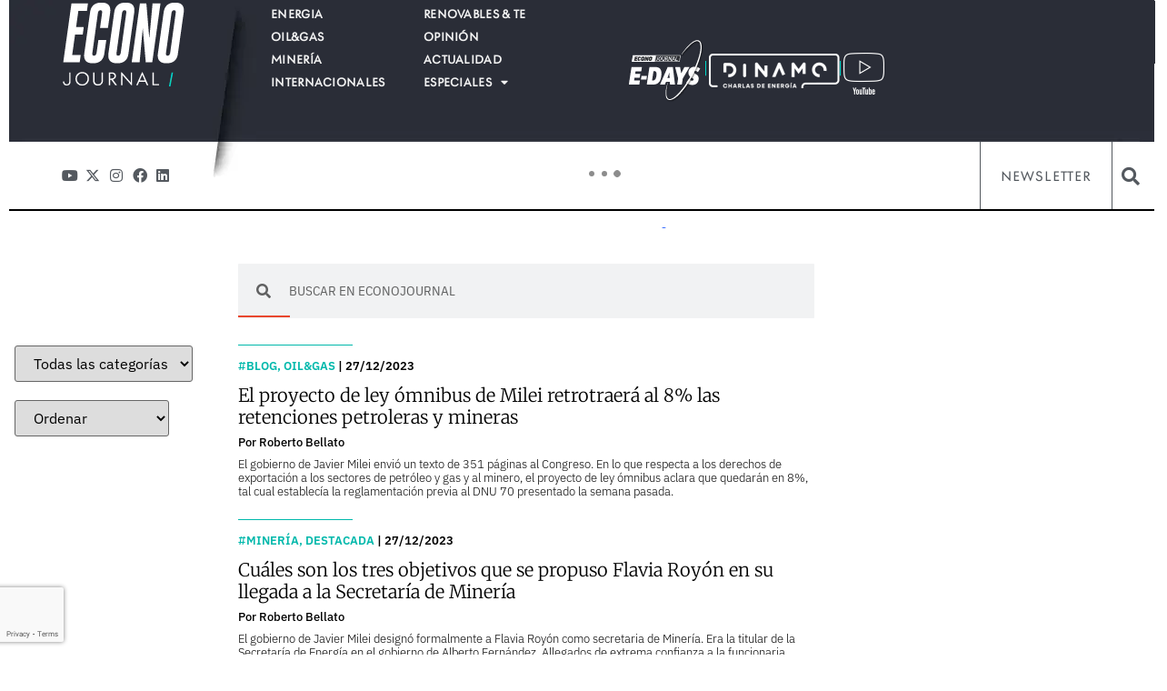

--- FILE ---
content_type: text/html; charset=utf-8
request_url: https://www.google.com/recaptcha/api2/anchor?ar=1&k=6Ld_jLcqAAAAAJWVPbJbwMvplr6P_SiXAQrPtBvE&co=aHR0cHM6Ly9lY29ub2pvdXJuYWwuY29tLmFyOjQ0Mw..&hl=en&type=v3&v=TkacYOdEJbdB_JjX802TMer9&size=invisible&badge=bottomleft&sa=Form&anchor-ms=20000&execute-ms=15000&cb=ovgqt3hvk8l5
body_size: 45644
content:
<!DOCTYPE HTML><html dir="ltr" lang="en"><head><meta http-equiv="Content-Type" content="text/html; charset=UTF-8">
<meta http-equiv="X-UA-Compatible" content="IE=edge">
<title>reCAPTCHA</title>
<style type="text/css">
/* cyrillic-ext */
@font-face {
  font-family: 'Roboto';
  font-style: normal;
  font-weight: 400;
  src: url(//fonts.gstatic.com/s/roboto/v18/KFOmCnqEu92Fr1Mu72xKKTU1Kvnz.woff2) format('woff2');
  unicode-range: U+0460-052F, U+1C80-1C8A, U+20B4, U+2DE0-2DFF, U+A640-A69F, U+FE2E-FE2F;
}
/* cyrillic */
@font-face {
  font-family: 'Roboto';
  font-style: normal;
  font-weight: 400;
  src: url(//fonts.gstatic.com/s/roboto/v18/KFOmCnqEu92Fr1Mu5mxKKTU1Kvnz.woff2) format('woff2');
  unicode-range: U+0301, U+0400-045F, U+0490-0491, U+04B0-04B1, U+2116;
}
/* greek-ext */
@font-face {
  font-family: 'Roboto';
  font-style: normal;
  font-weight: 400;
  src: url(//fonts.gstatic.com/s/roboto/v18/KFOmCnqEu92Fr1Mu7mxKKTU1Kvnz.woff2) format('woff2');
  unicode-range: U+1F00-1FFF;
}
/* greek */
@font-face {
  font-family: 'Roboto';
  font-style: normal;
  font-weight: 400;
  src: url(//fonts.gstatic.com/s/roboto/v18/KFOmCnqEu92Fr1Mu4WxKKTU1Kvnz.woff2) format('woff2');
  unicode-range: U+0370-0377, U+037A-037F, U+0384-038A, U+038C, U+038E-03A1, U+03A3-03FF;
}
/* vietnamese */
@font-face {
  font-family: 'Roboto';
  font-style: normal;
  font-weight: 400;
  src: url(//fonts.gstatic.com/s/roboto/v18/KFOmCnqEu92Fr1Mu7WxKKTU1Kvnz.woff2) format('woff2');
  unicode-range: U+0102-0103, U+0110-0111, U+0128-0129, U+0168-0169, U+01A0-01A1, U+01AF-01B0, U+0300-0301, U+0303-0304, U+0308-0309, U+0323, U+0329, U+1EA0-1EF9, U+20AB;
}
/* latin-ext */
@font-face {
  font-family: 'Roboto';
  font-style: normal;
  font-weight: 400;
  src: url(//fonts.gstatic.com/s/roboto/v18/KFOmCnqEu92Fr1Mu7GxKKTU1Kvnz.woff2) format('woff2');
  unicode-range: U+0100-02BA, U+02BD-02C5, U+02C7-02CC, U+02CE-02D7, U+02DD-02FF, U+0304, U+0308, U+0329, U+1D00-1DBF, U+1E00-1E9F, U+1EF2-1EFF, U+2020, U+20A0-20AB, U+20AD-20C0, U+2113, U+2C60-2C7F, U+A720-A7FF;
}
/* latin */
@font-face {
  font-family: 'Roboto';
  font-style: normal;
  font-weight: 400;
  src: url(//fonts.gstatic.com/s/roboto/v18/KFOmCnqEu92Fr1Mu4mxKKTU1Kg.woff2) format('woff2');
  unicode-range: U+0000-00FF, U+0131, U+0152-0153, U+02BB-02BC, U+02C6, U+02DA, U+02DC, U+0304, U+0308, U+0329, U+2000-206F, U+20AC, U+2122, U+2191, U+2193, U+2212, U+2215, U+FEFF, U+FFFD;
}
/* cyrillic-ext */
@font-face {
  font-family: 'Roboto';
  font-style: normal;
  font-weight: 500;
  src: url(//fonts.gstatic.com/s/roboto/v18/KFOlCnqEu92Fr1MmEU9fCRc4AMP6lbBP.woff2) format('woff2');
  unicode-range: U+0460-052F, U+1C80-1C8A, U+20B4, U+2DE0-2DFF, U+A640-A69F, U+FE2E-FE2F;
}
/* cyrillic */
@font-face {
  font-family: 'Roboto';
  font-style: normal;
  font-weight: 500;
  src: url(//fonts.gstatic.com/s/roboto/v18/KFOlCnqEu92Fr1MmEU9fABc4AMP6lbBP.woff2) format('woff2');
  unicode-range: U+0301, U+0400-045F, U+0490-0491, U+04B0-04B1, U+2116;
}
/* greek-ext */
@font-face {
  font-family: 'Roboto';
  font-style: normal;
  font-weight: 500;
  src: url(//fonts.gstatic.com/s/roboto/v18/KFOlCnqEu92Fr1MmEU9fCBc4AMP6lbBP.woff2) format('woff2');
  unicode-range: U+1F00-1FFF;
}
/* greek */
@font-face {
  font-family: 'Roboto';
  font-style: normal;
  font-weight: 500;
  src: url(//fonts.gstatic.com/s/roboto/v18/KFOlCnqEu92Fr1MmEU9fBxc4AMP6lbBP.woff2) format('woff2');
  unicode-range: U+0370-0377, U+037A-037F, U+0384-038A, U+038C, U+038E-03A1, U+03A3-03FF;
}
/* vietnamese */
@font-face {
  font-family: 'Roboto';
  font-style: normal;
  font-weight: 500;
  src: url(//fonts.gstatic.com/s/roboto/v18/KFOlCnqEu92Fr1MmEU9fCxc4AMP6lbBP.woff2) format('woff2');
  unicode-range: U+0102-0103, U+0110-0111, U+0128-0129, U+0168-0169, U+01A0-01A1, U+01AF-01B0, U+0300-0301, U+0303-0304, U+0308-0309, U+0323, U+0329, U+1EA0-1EF9, U+20AB;
}
/* latin-ext */
@font-face {
  font-family: 'Roboto';
  font-style: normal;
  font-weight: 500;
  src: url(//fonts.gstatic.com/s/roboto/v18/KFOlCnqEu92Fr1MmEU9fChc4AMP6lbBP.woff2) format('woff2');
  unicode-range: U+0100-02BA, U+02BD-02C5, U+02C7-02CC, U+02CE-02D7, U+02DD-02FF, U+0304, U+0308, U+0329, U+1D00-1DBF, U+1E00-1E9F, U+1EF2-1EFF, U+2020, U+20A0-20AB, U+20AD-20C0, U+2113, U+2C60-2C7F, U+A720-A7FF;
}
/* latin */
@font-face {
  font-family: 'Roboto';
  font-style: normal;
  font-weight: 500;
  src: url(//fonts.gstatic.com/s/roboto/v18/KFOlCnqEu92Fr1MmEU9fBBc4AMP6lQ.woff2) format('woff2');
  unicode-range: U+0000-00FF, U+0131, U+0152-0153, U+02BB-02BC, U+02C6, U+02DA, U+02DC, U+0304, U+0308, U+0329, U+2000-206F, U+20AC, U+2122, U+2191, U+2193, U+2212, U+2215, U+FEFF, U+FFFD;
}
/* cyrillic-ext */
@font-face {
  font-family: 'Roboto';
  font-style: normal;
  font-weight: 900;
  src: url(//fonts.gstatic.com/s/roboto/v18/KFOlCnqEu92Fr1MmYUtfCRc4AMP6lbBP.woff2) format('woff2');
  unicode-range: U+0460-052F, U+1C80-1C8A, U+20B4, U+2DE0-2DFF, U+A640-A69F, U+FE2E-FE2F;
}
/* cyrillic */
@font-face {
  font-family: 'Roboto';
  font-style: normal;
  font-weight: 900;
  src: url(//fonts.gstatic.com/s/roboto/v18/KFOlCnqEu92Fr1MmYUtfABc4AMP6lbBP.woff2) format('woff2');
  unicode-range: U+0301, U+0400-045F, U+0490-0491, U+04B0-04B1, U+2116;
}
/* greek-ext */
@font-face {
  font-family: 'Roboto';
  font-style: normal;
  font-weight: 900;
  src: url(//fonts.gstatic.com/s/roboto/v18/KFOlCnqEu92Fr1MmYUtfCBc4AMP6lbBP.woff2) format('woff2');
  unicode-range: U+1F00-1FFF;
}
/* greek */
@font-face {
  font-family: 'Roboto';
  font-style: normal;
  font-weight: 900;
  src: url(//fonts.gstatic.com/s/roboto/v18/KFOlCnqEu92Fr1MmYUtfBxc4AMP6lbBP.woff2) format('woff2');
  unicode-range: U+0370-0377, U+037A-037F, U+0384-038A, U+038C, U+038E-03A1, U+03A3-03FF;
}
/* vietnamese */
@font-face {
  font-family: 'Roboto';
  font-style: normal;
  font-weight: 900;
  src: url(//fonts.gstatic.com/s/roboto/v18/KFOlCnqEu92Fr1MmYUtfCxc4AMP6lbBP.woff2) format('woff2');
  unicode-range: U+0102-0103, U+0110-0111, U+0128-0129, U+0168-0169, U+01A0-01A1, U+01AF-01B0, U+0300-0301, U+0303-0304, U+0308-0309, U+0323, U+0329, U+1EA0-1EF9, U+20AB;
}
/* latin-ext */
@font-face {
  font-family: 'Roboto';
  font-style: normal;
  font-weight: 900;
  src: url(//fonts.gstatic.com/s/roboto/v18/KFOlCnqEu92Fr1MmYUtfChc4AMP6lbBP.woff2) format('woff2');
  unicode-range: U+0100-02BA, U+02BD-02C5, U+02C7-02CC, U+02CE-02D7, U+02DD-02FF, U+0304, U+0308, U+0329, U+1D00-1DBF, U+1E00-1E9F, U+1EF2-1EFF, U+2020, U+20A0-20AB, U+20AD-20C0, U+2113, U+2C60-2C7F, U+A720-A7FF;
}
/* latin */
@font-face {
  font-family: 'Roboto';
  font-style: normal;
  font-weight: 900;
  src: url(//fonts.gstatic.com/s/roboto/v18/KFOlCnqEu92Fr1MmYUtfBBc4AMP6lQ.woff2) format('woff2');
  unicode-range: U+0000-00FF, U+0131, U+0152-0153, U+02BB-02BC, U+02C6, U+02DA, U+02DC, U+0304, U+0308, U+0329, U+2000-206F, U+20AC, U+2122, U+2191, U+2193, U+2212, U+2215, U+FEFF, U+FFFD;
}

</style>
<link rel="stylesheet" type="text/css" href="https://www.gstatic.com/recaptcha/releases/TkacYOdEJbdB_JjX802TMer9/styles__ltr.css">
<script nonce="sy0nYQxGaBzfdknaNkfFBQ" type="text/javascript">window['__recaptcha_api'] = 'https://www.google.com/recaptcha/api2/';</script>
<script type="text/javascript" src="https://www.gstatic.com/recaptcha/releases/TkacYOdEJbdB_JjX802TMer9/recaptcha__en.js" nonce="sy0nYQxGaBzfdknaNkfFBQ">
      
    </script></head>
<body><div id="rc-anchor-alert" class="rc-anchor-alert"></div>
<input type="hidden" id="recaptcha-token" value="[base64]">
<script type="text/javascript" nonce="sy0nYQxGaBzfdknaNkfFBQ">
      recaptcha.anchor.Main.init("[\x22ainput\x22,[\x22bgdata\x22,\x22\x22,\[base64]/MjU1OmY/[base64]/[base64]/[base64]/[base64]/bmV3IGdbUF0oelswXSk6ST09Mj9uZXcgZ1tQXSh6WzBdLHpbMV0pOkk9PTM/bmV3IGdbUF0oelswXSx6WzFdLHpbMl0pOkk9PTQ/[base64]/[base64]/[base64]/[base64]/[base64]/[base64]/[base64]\\u003d\x22,\[base64]\x22,\[base64]/[base64]/Du8KvwqhuD8K+wq5kCcOuwpwjMT4Mwoxaw6HCrcOzBsOewr7Dq8ODw77Cm8OheV8kMiDCkTV3IsONwpLDsiXDlyrDsiDCq8Ojwq8qPy3Dh2PDqMKlbMOUw4M+w5Qmw6TCrsO0wpRzUDTCpw9KTzMcwofDosK5FsOZwrPCrT5ZwpMjAzfDp8OCQMOqPcKCesKDw5/ConFbw4DCpsKqwr59wpzCuUnDkcKYcMO2w4R1wqjCmw3CoVpbYCrCgsKHw7tOUE/CiF/[base64]/Dl8Oow5bDl2IEw4/[base64]/wrDDiDspw7EPYcKNwo7CgMOsCcOzw6LCpXnDkVZyw592wpzDrsO9wpt1HMOSw73Dp8Klw6caAsKteMOXJW/CjiXCscK7w69sY8OoGMKfw5ADN8Ksw4LCjHYAw5jCiAfDhy9BPwluwrpwScK9w7nDjXrDtMKfwqLDjhYyLcO1eMKXRlrDgD/[base64]/w7J3wpPCucOqwpfDtMKifwpjw4bDiABuw70jahxadhbCiS7CpEjDrcOxw7Mmw4bDvcO2w5R7MAkPVcO+wq7CuhLDlTzClcOWG8KcwovCl1DCu8K+Y8Knw7ERWDoOYcOjw41qMB3DmcOnCsKCw6jDuGliQD3DtRk0wqJbw5HDgAnCnDw8wqbDlsKdw5cYwq/[base64]/CnMOGw7UiRcObY8OmIHEywrfDgcOqwoDCqcKZSR7ClsKIw6lRw4HCgTIcKcKiw4ZCCT3Ds8OALsOTF3/Cvk8CYWhMSsO4bcKpwrMuM8O8wq/[base64]/DrsKcV3/Ds8OcwoVawoJaIMKmMsKFJEbCrHTDlzMlw6gDelHDpsK/w6nCs8OVw73CvMOhw4kAwoZGwqrDoMKQwqPCqsOZwqQCw73Ctj7Ch2taw5fDlcKsw7PDn8OAwo/DhcKRV23CnMKSck0XM8KlL8K+XlXCqsKNw5VCw5DCo8OOwrzDlxJ/U8KMGcKcwqnCo8K6KDbCvhsAwrLDksKUwpHDq8KwwqMIw5s+wprDkMKSw6nDjsKdJcKYWzLDv8KgF8KQcEPDn8O6Mn3Ci8Ota0HCssKIWMOCRMOMwpAEw5NQwpNkwq7CpRnCq8OREsKcw4rDuk3DoCA4FSHCs0UcWW3DpR7Ctm3Dty/DssK6w60rw77Cr8OBwowOwrt4AXglw5V2HMKmN8OjZsKCw5Jew68zwqbCtwrDqsKsEcKzw7PCuMO/w6ZlRDLDqz7Cp8O4w6HDlA8kQBl1wo4hDsKyw7ZFecO7woFkwpJOd8O3bRFkwrPDlsKCMsOTw4xPQ0PCuF3CkjzCnSwYWyfDtlXDosOKMnoswpNOwq3CqX1SbD86aMKOKybCm8OhaMOBwpY3SMOtw4sew73DnMOTw7oIw5wOw5U5VMKyw5YYIW/DvyUHwqg/w4zCisOECDQ7TcKUMCXDiVfCsgZiODI/[base64]/[base64]/DsMKNw4XDmXHCusOLF08uAUXCqMK8w6zDgsKERcOvD8O/[base64]/[base64]/Cg8OewpIzwpA7LjtUXnB6w7LDvGnCoQLCjC7CvsKiMAo5WkhPwrUEwo1+UsKewpxYTXzCk8KRw7XCrcOYTcO/asKiw43CisK+wrPDoRrCv8O8woHDnMKTL0g2w43DtcOJwrrCgXZmwqfDjMK5w7PCoCEow40gO8KlfxnCv8K1w70mXMO5AVLDoX1UeUUzRMOQw4EGDyLDlU7CvzVyFn9PZxDDpsOCwqzCsSzCiAoKSQJlwoQIFnA/wovCucKXwqtkw6h4w7rDuMKRwocCw48wwo7Dgw/CtBTCjMKkwpHDvSPCvmXDmsOXwrc2woN/wrNyGsOmwpHDpgwge8KswpMtLMKxZcOJUsK2Ly1tDcO0OsODSA4icl9Zw5tLw4XDj1Yqa8KrHVEqwrJWFnnCqxXDjsOQwqFowpTDr8Ktwo/[base64]/[base64]/[base64]/ECopHsOhRMOrYQ7Dkh4GGsK3w67Dt8OXw7HCpDIjw6Mqw7MMw5NEwp7CvTbDhm1Rw7TDnA/Co8OsIQsOw5IBwrpGwqpRBsOxwqtqBMKxw7XDncKnBcKuLih/w7TDicKAKjAvX0vCisOow5rCrn/Clj7CkcKuL2nDlsONw7fCjRMaasOTwosjSGgUfcOkw4DDmBLDr39JwqlMesKgFDsdwqHDgcKMT1UfGALDp8KVDn7DlSzChsKUc8ObW3wywo5LaMKjwqrCsW5jBcO4fcKBaknDu8OTwqhvw4XDrlfDp8KOw7MyLHAaw43Ds8K/wqxvw5ZiZsO3VjZRwoPCnMKYEnjCrQ7DvTkES8Odw5UHTsO+ciFvw6nDkV1uEcOxCsKbw73Dn8KVC8KKwr/CmW3CmMOMVTIgLkojel/CgA3DocOaQ8KmX8OtE37Di3E2dFQ4HMODwqoJw7TCpCYDBVlBKcOMw79Ea3xaCy4/w6dewrJwcXZDUcKuw6N4w74peyU/ElJncRHCs8O9bGcNw6vChsKXBcK4U1TDnw/CgQQ8cl/[base64]/VcKtwqJXTcKtwrDDvMOVOV3CssK4w7HCjhbDk8KSw6HDmcKpw5w7wrR8FX95w7bCrhtgL8K1wrzCnMKZf8OKw6zCksKCwpdAYEJFI8O+I8KhwoIaeMOtPcOOEcOpw47Dq3/CjXHDpsKUwr/[base64]/[base64]/bsKzNsOdVsKQw6twwrHDjRZKw4XDj8OeR8KCB8KdAcObwpIqay3ChHvCpsKaQ8OJFQLDhgsEJjp3wro9w6nDmsKXw69nH8O6w6p6wpnCuC1Qwq/DmCTDv8O3RiMYwqxGM1Bsw7HCg3/CjMKDJ8KXcT4pfcOywr7CnQLCoMKGccKjwpHCkQ3Djlc8LMKCPkTClsK3w4MywqPDpivDrltgw6Vfey7CjsK3G8O/w5TDnCMJHyNVGMKYPMKvcQrCjcOLNcKzw6Z5b8KZwqhZVcKlwqMHBxTDhcOAwojCpsO5w7B9VQESw5rDjkhuCiDCsQJ9wp12wr3DpShbwqwuOnlaw6M8wovDmMK9woLDgC5qwoslGcKXw6AYGcKuw6LCnMKif8Kpw60uUWlOw6/Do8OwZiHDgcKLw7pdwrrDvnZJw7IWQcKzw7HCsMO6LMOFPx/ColZpb37DkcKVF0/Cmm/DvcO7w7zDmcK1w4xMQyDCnjLCm3g7w7w6ccKZVMKOAXHCrMK3woIiwoBaWHPCo3PCj8KqOC1IOlgCF1LCh8Kaw5Qnw5bCt8KAwowyWSUGGXw8V8OTNsOEw4RXd8K7w6cUwptQw6TDhB/DmxTCiMO8flskw6HCgTVRw7jDsMKYw48aw6dnS8KowrIpVcOEw4AWwonDk8Oma8ONw5DDuMKVGcKtCsKJCMOvJyTCnDLDtAJOw7HClDt5Hl/CrsKVHMOtwpU4wrYkLMK8woTDs8KmOl7Cp3Ymw7vCtzbCgUMEwrtKwqTCklAkTh85w4DDulZMwp/Ch8KUw7ckwoYxw6nCtcKNaDMfDAfDhnNJacOZP8OfM1fCnMKgZ1Vgw5bCgMOfw6zDg3bDm8KGEwATwpcPwqvCo1fDusO7w5zCosOgwpnDocK3wpRVaMKRMV1hwpgrcXp1w7A4wpvCjsO/w4dRIsKNdsOnIsKZPkrChXrDqB0/w7jCrcOHbhQUUjnDoSAAfHLCqsKgaVHDnB/Dnk/ClHwMw7pDLGzDicOTaMKTworCgsKWw5rDiWkBKsK1VwbCssOnw7HConLCtAjDksKhOcKDe8Oew4lLwqzDq09kKy5xw55kwpJ3K2lhXnVyw5EYw4d5w4nDh3orGWzCrcK2w6Fdw7AXw7nCjMKewoHDgcK0Y8OOcg1Ww6VawocQw6IMw5Upwp/DnnzCmlvCjcO6w4xsLmpcwprDk8KyXsOVXmMXwo0SGSE2UcONT0MTScO6P8Oiw5TDm8KQAVLCk8KbHhVgUyVMw5DCrGvDiUbDoAEtYcKuBRnCl2s6H8K2DcKVB8Kxw6fCh8OBLCpcwrjCoMOKwooITj17ZEPCszhfw5LCisKrd1zCpiZZSBLCpg/DiMK7FzpOD1LDmHx6w5c+wqbCn8KewozCokrCvsKBSsOmwqfCjRIkw6zCrmzDqwMdaF3CohNjwo5FO8OVw4hzw6R8wpN+w6oCwqgVI8Onw6wKw5LDujUlGjvCm8KCZcO3K8OAw6g3HMOxfwPCincVwrHCuxvDvR9jwoNhw607X0UJE1/DhCzClcKLLcOuAzHDncK0w7NpHxRew5PCgMKvan/[base64]/[base64]/DpQvDhEHCgH10XsO0bjXDhDFNw7jDnToawol4w584CRjDu8O2U8OAWMOeUMKKesKnXcKBAhBMN8KbVsOvVU1zw7jCgi/Ci3TChmHCqk/Dnnhpw7ksOsO3T2MRwoDDrTdNPETCq3w9wqfDlWfDrsKTw6bDoWwTw4vDpSIKwoTDscOyw5rDuMO3M2vChMKuKT0aw5kHwqxHwr3DtkPCqn/[base64]/w75Zw7UYb3/CvVUMwpTCncKQwojDu8Oewo1BNmXClMKZKWoTwpTDj8KeJQgWN8OkwqjCgRPDhcOWWnYjwoHCncKhJcOGZmLCp8Oxw4rDsMK+w5vDpU9bw5d/RDJ9w7NOdGMqH2HDpcK6IH/ChBfChG/DoMKdHkPCh8KAGA7CtknCm0dkKsOtwr/ClW/CpksnJx3DqGPCpMOfwpg9IhUQVsODA8KPwqHCoMKUezLDnkfDvMOOF8KDw4zCjcK9I0/Di1LCnBpiwobDtsOXCsORVQxKRXrCscKcMsOwAcK5KyrCjcKxEcOuZw/DnXrDosOAHcK7wqNYwoPCjcKPwrvDhzovFS/Dm1IxwpXClMKufMK4wojCsSfCu8Kfwq/[base64]/[base64]/PWDCm8O1CsK/Y8OCXsONwo3CoTXClMK3w6HCjH1EDBAfwqZ0FFXCrsOzUmxRISJew4QBwq3CmcOWI27Dg8OKKEzDnMO0w7XClWPChsK+R8K/UMKTw7RUwqgOwozDrDXCli7DtcK5w7phfVdcFcKwwq/DuHTDqMKqPBPDvkYxwpbCp8KZwokcw6TCp8ONwqPDlBnDl288UmDCjEQ4NsKMFsO/w5kLa8KiY8OBOREGw53CrsOCYDHDi8K8wrohTVvDvMOgw5xTw5ItCcOzK8KUQFfCqg5qHcKPwrbDjC1XCcK2E8Oww7MtZ8OswqRVF3ABwq4/OmbDp8OKw6NpXSTDoClQCBzDhxolAMOPwpTCtA09w6DDh8KMw5lTA8KAw7nCs8OJFcO8w6HDhjvDjSAwWsKWwqkDw5tFEMKRw45MZMKQw7zDh39YQh7DkgotEnlaw6zCjH/CpMKXwp3DoCsJYMKYawLDk17CkA7CkjfDmhXDocKaw5rDplZ3wqAdBcOCwpfCujPCt8OEWcKfwr7DmyZlS2HDjcOcw6rDq3MMFxTDh8OSYMKUw7cpwpzDisKcAAnCs0/Coz/Ci8KJw6fDi2poUMOvLcOuBMKowqNXwp7CtRfDoMOiw7AnBMKpP8OaRsK7Z8KRw6t0w5pywoRVX8OUwqPDicK0w5BewrfDo8Oew6lKw48bwr0kw4rDmlxIw6VBw4/DhsKqwrbCuhvCkEPCnS7DnDrDs8OPwrfDq8KKwpRLIC8mXVdvSFfCniPDv8OawrfDu8KdY8Kzw5hEDBbCj2MXTx7DpV5+ScOlEcKZICjCskfDtBDDhn/DhRnCpsOaB2dpw6nDhcOZGkzCtcKlUMOVwptfwrvDlsOMwpXDt8Otw4XDtsOwDcKXU1vDgcKZSisUw6bDggTDksKgCMKLwpxawozCoMKSw7gmwqfCtEU/B8Oqwoc5Nlk5c2UaSm86QcORw4AHdgbDpFrCngo+H0DClMOgw6VKZnhwwqdXRwdZEA1xw4xkw49Mwqo8wqDCnS/Cm07DsTHChD3DvmpaDxs3UlTCgR5XMsO3wq3Dq07DgcKPKMOpJcO5w7fDtsKlKsONwr06w5jDgDjCv8KDfCEKED86w6YEKysrw7dYwpZcBMK8M8OPw7UFCFbDkxfCrnrCksO5wpVnejkYwpXDq8K/[base64]/DiFXCmMKRwqYzwpMFJ8K9BsO9GcONQyUew45RWsKDwqPCpXXCmwZCwrbCgsKcasOdw48rX8KxVjAqwptswrAnYcKBOsKpcMOeBVh9wpPCnMOAMlRPZVJVBW9ddnPCkHMfUcO1ecOdwpzDnsOeTyVrYcODGAMhcMKwwr/Dpjt6w5FWejHDokhxU07DvcOTw6HDgMKbGRTCrl9wBEnCr1bDgcKiPHDCiWcxwr7Cn8KUw6HDrh/[base64]/CmWQKw6YzwrbCs1RUwrxBwrQiD13DtHIhJ2Bww53DmMKFNsKAP13DqMOuw4VFw5zDuMKbHMKdwqtQw4A7BW0cwo5ZNVLCgz/[base64]/UcOawpU4Z8OHw6HDjcOQw6lEwqjDukvCtwNoUSYyFkkOY8OXKWbCjTvDi8OJwqfDhMO2w5Msw7TCqA9qwr1awrbDqcK2UT8AMsKifMOgYsOSwoLDlMODw4DCmHzDkC5WGsOtLcKVc8KbH8OXw7DDhlU4wqrClWxBwoUqw4Uow7TDs8KfwrTDp3/CtGnDtcOlLmDDp3zDg8KWGyMlw4dnw4HCoMOYw4VCQzLCqsOHRhN2EEEEIcOrwrN3wqp+cw1aw6p5wqDCr8OQwofClsOcwqlFXcKEw45Hw4rDqMOHw7lwR8O2TXLDl8OUwpBMKcKRwrbCm8OZcMOEw6t2w7Vbw71uwoDDocK8w6cnw6/ClX7Dkxk+w6DDvxzCqBdvTXPCuX7DjcKOw5zCtDHCoMKew5bCqX3DnsO/XcOmw4/CksKpTEdkwoLDksOJXhfDglIrw6zDky9bwp1SLirDkRRMwqobPCvCpw/Duk/DsFlDeAIUIsOkwo5aOMKuTiTDicO4w47CssOlYcKpV8KxwrnDgSLDgMOBajUZw6HDsijDg8KWE8ObEcOLw6LCtsKKKMOJw4LCv8OrMsKVw43Cm8ONw5fCrcKlABxww7vCmQzDu8Ohwp9Ca8KjwpBzUMObXMOVFizDqcOcHsK2LcOCw48OHsKQwr/DhTd+wp4IUWx7PMKtdDrCngBWO8OBGMOFw5nDozbCuXnDj2k5w7vClTorwr/CkH0pMCHCp8OWw4lgwpBtZjbDkl95wqzDrWEnEz/Dn8OWw7zChTdLZsOZw6hdw6DDhsK+wpPDocKPJMKSwoJFF8OKasObaMO9FikYwrfCscO6FcKvJ0JYF8OxHD/DhsOhw498BjjDkAvCqDbCuMO5w7LDtwHCtx3CrcORwrwgw7xDw6YCwrnCp8Kvwo/Cgjkfw5JlYn/DqcKJwpxNeVgAPkNNSDHDkMOXDgwWO1l+ZsOmbcOiL8KYKhnCoMOuaD7DlMOXeMKGw67DpEV/FwZBwpY/W8OowpLCrTJ5P8KBdzHDmsOJwqNBw6s8K8OGFg3DnRjDjA4nw7kDw7bDvsKWwo/CuVoALHAuWsOAPMOCOcKvw47DiylCwo/Ct8OrMxsnYcOYYsO5wpbCu8OWPATCu8ODw4ljw4YqbnvDmcK0RVnCqF1Nw4HDmMKtcMKjwojDh0EGwoHDlMKYAcO3FcOHwoExKV/CnTUTSF1iwp7Cnnc4MMOAwpHCpjzCkcKDwow3ERzCrlDChcO3wrd1JwcrwrMAFjnCqRDCscO6biUBw5fDgTMnY30ZbGQeARPDkxNIw7MSw7ZtAcKZw6p2XsKBfsK+wpVDw7YNek9MwrPDs1pCw5BzUsOfw60sw5nDnlDCoBAKUsOYw6dmwrZlX8K/[base64]/ClsOnw7UBecKiAibClErDkcKkwobDkDrDlMONblHCmWfDjzkyL8Ktw4kxwrdkw4EMwoA5wpQ6eHJEWUVrV8KXw6TClMKdeUnCokLCksO2w6dewpTCpcKPBznCkXBLfcOtL8OgDTbDlAYoJsOxDk7CrGHDlXkrwqBAUHjDoStmw5wQSDrCq1nDs8KcEUjDrg/[base64]/[base64]/DhMKfw5Y8wpPDrcKsX8K2wqQXMMKHw5hNACPCiEdlwqpdw4E5wokawr/DuMKqAmnDtzrDlRvCnWDDp8KJw5DDiMOKRMKMJsOzfgg+w41Kw5zCmT/DnsOsIsOBw41Ow6fDhwRUFzTDvDbCsntvwq7DnBYfAjPDosKzUQhSwpxUScKiJl7CmAFeOcOpw5BXw67Dm8KTexHDisO3wo12EcKfVVPDvwU9wp9Cw7lZIEM9wp7DjcOVw5M4M0VgIT7Ch8KjBsK2RcO7w7toOwdbwowaw7DCi0Yow4/Ct8K5KcOlEMKGKcK3E3XCs1FGBFjDo8Ksw61KH8Omw67DrMKcQ33CjSDDv8OFFMO9wrcKwoTCtcOGwoHDncKITcOfw6vCn3A1XsONwqPCsMORFH/[base64]/CgTodPcORAMOCZBM+w4xRdsOUQ8KFwqrCm8K8wqNXd2DCqcKuwq3DnzXDjhLCqsOzDsKhw7/DuTzDrD7DtFTCsi0nwr0WW8Ozw4XCrcO/w50XwoLDusO4MQ1ywropccOvTGVawoZ4wrnDuFR7dVvCljHCssKRw71ZfMOywp4Uw4wpw67DocKuBFpYwrPCjkwRXsKrJMK7EcO5woHCmXI/ecKcwoLDr8KtPkN3woHCqsOAwpRuVcOnw7fCrjU6Z1HDtTbDjMKaw7IRw4zCj8KEwq3DkEXDuUnClybDssOrwpFaw4xcUsK0woZkQn4oUsKbezVDKsO3wr9iw5XDvy/[base64]/Ds8K0woxZZSLCgGdaPl3CsFo2w6DCmGp1w5DCuMKkQ2vDh8Olw7jDtTlyCHpnw4hXM33Com8twq/DtsK8wpDDhUrCqcOCZXDCvnjCoHpJPAclw74ge8OGJ8K0w4XDtVPDmEvDvUxlaFoDwrs6E8Oyw7pxw7spHg4YFcKNSFTDosKSRQZdw5bDvE/CnFzCnDXCtUp1aEAYw7dkw6bDgmLCglfDtMONwpcOwpfCr2YIDCRTwoHCuk0lDCdxATrCl8OMw74uwqgdw6UoK8KVDMKcw4RHwqA3WmPDl8Ktw7RJw5zChC8vwrM/acKQw6rDgcKUa8KRbkLDh8Knwo/DqWBPVWoVwrYfCsKOMcKBVRPCscKcw67DisOXWsOjCHF2FQ1owrHCswU0woXDpkPCumgxwp3Cs8OPw7TDiBfDt8KEImkCDcOvw4TDpFgXwovDv8ObwqvDmMKYDS3CqkdHIWFzL1LDsXXCiDXDqVg/wo4ew6fDoMOQcEciw7rDqMOpw6YecQjDhMKffsOySsOVPcK7wos/[base64]/CmEIMwrsuMcK+TsKHw5/[base64]/Dk8OMRyNow7TCqcOiDMOAw4nDnzTCvHLCicKIwo/[base64]/w4bDi3sZw6DDkcKma8OPVcO4wq/[base64]/DusKHfTPCusKFw7tuwobCsMK1GMOLW0LClifDnjnCvmvCq0PDgnNPwpZSwqjDk8Oaw4oiwoM4OcO4KTRhw6PCs8OSw7zDvW1Nw7kRw57CiMOtw4NuWnrCs8KWTMO/w6clw47CpcKZD8KJHV5Lw4UZDH88w7zDv2XDpjjCnMKrw6U8FiTCtMOdCsK7wo10ZCHDosKSHMKgw5HCnsOrW8KJNBYgacOKBBwNwoHCocKiNcODwr8DOsKWMVBhZA9XwoZiScKnwr/CvlDCngDDgHYDw7XCncOGw4bCnMOYesOZfQ8qwrUAw65NIsKTw6tNexkxw7gAZX8tbcOOw5/DoMK3UsOhwovDrirDsxnCuAXClzVWUMKXw587wpEgw7oCwp0ewqfCvgDDnVYsGEcUES/DisKXHMOKRkfDusOxwq1Dfg87MMKgwpMNDydswpslZsO0wocdWSjCgnjDrsKXw4gcFsKnLsKLw4HCmsKawolkNcKjb8KyPMKEw4dHAMO2NVp8ScOpbyHDq8OOwrZEA8OAYQPChsKSw5vDtsK3w6U7ekJbVA4Hw5HDoCF9w5VCQX/DknjCmcKbYsKDw7HDv1wYeV/CgiDDgRrDqcKUHcKfw4vCuyfCvzzDlsOvQGZlZMO7LsKUelseU0JowqjCunFJw5TCpcKwwpYlw6fDocKpw7IRCXk3BcOtw7XDgT1nJMO/[base64]/Dt3gVQMOOWMK1w4TDtMKlVFdNYcOGCBojw4jDtGZsCVx0PhJMbRQVWcKVKcKOwqAqbsKSNsOAR8KeIsOETMOwGMKdacOWw5QZw4ZFWMO6wplwUwY2InBCbMKVPjltJ3V1w5/[base64]/CgSTDkMOTw6/DsMOPwp7Ch8Kpw4MTHzQaJT/[base64]/ChcKYBsKpMMKoT8ORU8O8QsKzPE5FO8OFwolHw7PDh8K2wr9RZDPCm8OPwoHChBNTMDEwwpPCg0gCw5PDjFzDksKCwqcveCbCncKWBhvDqsO3Y1DCgSvDgFxLUcKHw4/CvMKJwotUI8KGY8Kjw5cdw4HCmGl5NsONTcONFhp1w5nDhWgOwqExDcKCesOAGkHDmGcDKsOEwo3CnDTCmcOLY8KEWXRqXiMlw5JHBA7DtXkXw5LDi2/[base64]/DqMOKw4/[base64]/[base64]/L8KNwrXDrk4NbAwVw5QUDU/[base64]/wqbDtcOaw6XDjsKhGsKxKcOkVS3Dr8KQBcKWw6vCjcO4DcOqwoPCtVjDpX/[base64]/dMKCK1fDrMOEwoR4w6nDnsOzw4AKwqbDnFZSw4lAw6Y9w7E+KDzDk0HCkGPCl3jCqsKFYRfCkhJ/JMK/DyXCosKFwpcPRiQ8XVlaYcKWw5zCssKhK37DlC0yMXIcTU3CsCIIAiY5SCYLV8KpDUDDtcOhC8KkwrTDiMKpfH58ajjClcONcMKkw6jDi3XDsljDsMKPwoTCmyp3A8KBwr/DkiTChXHCp8KywoLCmcKebE1FA3DDsUAscSJDd8OrwqvDqWVFcHhFYgnCmMK4SMOEc8OeN8KGIcOcwrdOFi7DhcO+XWvDvMKbw6ZWNcOZw5FLwrDCi3JbwrHDr3gTH8OtQMOYfcONX3TCs2fCpBRfwrXDl0/Cm0IhF2bCtsO1M8OqcwnDjl9iH8K/wplMPCfCsnEJwosXwr3ChcOnwrckW0DCqkLCqCIYwprCkS83w6LDtgpww5TCoH5mw5XCiSoGwqxVw4onwr4Iw5dmwrEnL8OqwprDmWfCh8OiBcKQa8K7wqLCrxUmZCMsBMKGw5LCn8KLGsKqwpc/woUHE193wpzCggM7w4PCs1sew7nCphxTw4M3wq/Cljovwo4hw4TCpMKYbVjDiltaOMOyZcKtwq/[base64]/CkjzDowEpN8OSQ1Uzw7HCjn3CtcKmPkPCtXdBw5RmwrHCsMKhwqXCnsKIa3zCnVDCq8KswqrCncOyPMOsw6YWwonDuMKhNkoqTDgYP8KJwrTCtF3DgEPCjWoZwqsZwoLClcOLGsKTAi/[base64]/DvEx5w7MDw7Frw7E9wr/Cs8KjMCnDi8K9wr43woHDjRYEw6F3FlZKY0LCvU7Dowdnw4AHZcOmXlErw6PDrcKNwo3DpzoGBcOfw4F7TFAhw7zCm8KowqXDpsOnw5nCl8OZw6fDpMOfcldvwpHCtQ96BCXDm8ORHMOBw6TDjcK4w4dEw5PDssKcwrzDnMOOJmLDnjFXw4/DtGPCkl7ChcOQw6MRW8OQDsK7L0vCsFRMw6rCr8Oow6Mgw5vDscONwq7CtGdNDsOGwq/DiMKUw49kBsK6Y3fDlcO7KXnCiMK7S8KEBAVAXiADw5x6BFRScMK+eMKtw7PDs8KTw4QkEsKwZcKETiQKccORw5rDmWLDuWfCnE/CtGpkEMKraMOww5MEw7EBwoB6JwrCmcK8bzTDgsK2K8KWw4BMw4Z8BMKKw7/DrsORwonCijbDj8KTw5TCuMK1cXrCl3gtcsOhwrzDosKKwrQsIRciOTTCjQJnwqXCgWAcw4nDsMOBw5TCssOKwoPDn1bDlsOWw7/DvSvCl0DCjsKBLFZWwrt/VHrDuMOWw4jCtWrDqVTDvMKnHFdCw6c4w5EoZA5XaDAOcT8ZKcKDBMK5JMKMwpLCoyfCp8KLwqJeTkAvfn7DilEuwr/DtMOPw5/CuHAgwrvDtzUnw6/[base64]/DpcODwoXDucKZNTnClsK2UCjCocOXwqkGwqDCi8Knw5hcdsOqwqVswpIpwo/DvEk9w4pGR8O2wpotDMOew7LCicOUw5oRwozDl8OKQsK0w4ZMw6fCmSsFZ8O5w40pw7/CikXCjHvDjTwTwrt9RFrCsUjDkigQwpDDgMOuLCZYw7dIBnfCncOzw6LCoRjDghvCvy3DrcOawqFTw5skw7PCtirCkcKMZ8KWw5AQYS9Rw6EOwpxfUld2MsKpw6xnwojCuAcowpjCr0DCmknCoWpFwrLCpMK9w6/Dsgwmwrltw7NsScOcwqPCjMOawqfCscKka2Y8wqDCoMKYcjLDgMOPw6EQw77DisKxw6NtbnDDuMKPFQ/Ch8KSwpJZagp/w7NUesObw7rCkMOeI2o3w5AtJ8O7wptZBzoEw5ZvcgnDjsKYa0vDtk42VcO7wonCsMOjw6/DjcOVw4Yvw7rDocK4w4tMw7vCu8OHwrbCpsOzehA/[base64]/ChcO0wqUUwr8lw6x7OcOiSGJdIMKdMcKuHcO4PhXCrHAJw4zDkVwcw493wpMhw77CoBYhC8O9wpbDrHo4w4PCoB/ClsKwMFbDncO/EU5xcXdfGMOLwpPDrGLCgMOsw6DCoU/CmMOBYhXDtTZfwotrw7hAwpLCsMK9w5sMNMOPHkrClhrCjC3CtSXDrUwzw73Dt8KJHy0Tw48qYcO9wr4Xc8OoTTx3VsO7JsOYR8Kswp3CgWDCom4bIcOPFirCicKRwp7DkEtnwoViDcOaPsOBw73Dhx1zw4rCvVFWw7PCjcKBwq/DuMOOwoXCglDDqCtYw5PDjyvClsKmA2shw7rDv8KTKFjCtsKEw5oYV3XDo3jDosKewq3CjQkYwqzCtkHChcOvw4wSwqgZw67DoxAAG8K+wqzDkXkQOcOqQ8KUCiDDrMK9UArCp8Knw48Swq8CGy/[base64]/CrEAbUMOhccOgwprCoxPCvMKkVcOOwpHDm01bJQ7ChSfDrcKGw7N+w6LCl8KuwpbDqT3DlMKsw53CqAgPwojCoBfDo8KwA001Jx/[base64]/w43Ch1XCm3EXw7XDglovV3/DlClCw7PCrnDDiFXCusKlXGAuw6DCoyLDvTfDg8Oxw7bCqsK6w6V3wr9+AD3DlU9Iw5TChcO8M8Kgwq7CmMKnwpcoI8ObBsKCwoZHw4IpexU2Tj3CgMOdw5vDlxjClWjDlBXDiygMZEYWTyfCqcKdR2kKw43CjMKfwpZ6DcOpwoFLYjrCvmEGwojCnMODw5zCvlANQU/[base64]/ComPDgnbChB4vw7LCssKLw7fDrcOBw4vCpwpXw5wqZcKaIk/[base64]/[base64]/RF9ow5cxFVDDp8OjwqPCn8Ozwq3CmcK+w7DDiikIwp/CtHPCusO2wpYWWTzDgcOFwoLCgMKmwr1ewqvDkhMmDFDDiRTDoHYYaHLDjH4AwqvCiw4JWcODP39XXsKkwp7CjMOiw4TDn00THMK4B8KYLcOewpkNCcKbJsKXw77DjljCg8OIwoh+wrPDsSc7Jl/CkMO5wqtRNEE/w7tRw7M7TMK1w4bCtTQQwrg6GxPDqMKOw4hWw5HDtsKJWMK8eydXcip/VMO3wprCiMKvHRliw6UXw6nDr8Ozw4kuw4fDrT8Ow7/CsyfCoVTCsMOmwoVOwqPDk8Orw60Ew73DvcOsw5rDv8KpaMObKHrDs2Q3wqPCh8KHwqlMwoDDmMKhw5IaBXrDi8Osw4wDwrVIw5fDrh0UwroRw4/DhB11w4d9bQPCiMKRw60yHUpTwqPCgMOyNlB3PMOZw44Jw58feiJqecOWwoQGM1t7TSwow6NfXsKfw71TwoACw6zCv8KAw4ZQPcKsV3/DscOUw5jCrcKMw4JOVsOcdsOqw6nCgjd/A8KHw5DDtcKcwpgdw5DDpiEUIcKYfEwUBsOGw5s0KsOjVsOLA1nCuGpROMKqcTTDmsO2EhrCpMKBw4vCi8KhPMOlwqLDl2nCi8OSw4jDrDzDg0/CkcKESMKYw4RgUBRaw5UjAwACw5/[base64]/DkMO0w6DDrcOMw4LClcKpw4UkF8OmwqvDvMOtZCHCu8KJc8O3w45+wr/ClsKRwrVfH8OtR8K7wpICwqnCrsKMYH3DocOmw5vCuykKwogFWcK3wrtrbXLDqsKQBGwDw5XCk3Y+wrPDtHjClA/DrjLCmyZ4woPDosKGwo3CksO9wqEIbcOGaMOZV8K3SFbCtsK8dCJJwqzChldvwrdAfScBZGwJw7zClcO3wonDucK2wosOw5sSPTQxwppVLxPCisKfw4nDg8KIw5zCqAnDtmMrw5TCocOcJcOZZRLDkVnDhVPCi8KzWBwtcnfDhHXCscKlwocwZnsqw4bDnWcpZm/DsnTChAhUTyDCo8K6SsOqRglRwqVgCsK4w5UbT2ASTcOrw5jCh8KSFwd+w6XCp8KLN25WXMOtEcKWVCXClzQnwo/DqcOYwp0HelXCkcK9KcOTOGLCnXzCgcKkf01TFQ/DocK8wowCw58VIcKUD8OLwovCncO3e0pJwrhtecOMAMK/w4LCpmR1b8KwwphmETUbB8OVw7/Dn0zDhMObwr7DmcK/w6LDvsKULcOfGhY7VRbDtsKPw4dWbsONwq7DlnvChcOPwpjCq8OIw63Cq8KkwrLCpMO4wpYew5Awwr7DjcKHJGPDjsKZdhJaw6NVJgIzwqDDsl3ClFXDgcOnw4kwTHPCsCxNwonCskPDosKeZ8KeZ8KaciPCi8KoXW3DoXIRSMK/ccOAw74jw6sfK2tXwpl6w5YVccK1CMKJwoclDcOrw5zDu8K7ZzkDw5BBw4HCs3B1w6jCrMKyVz7CncKowps1YMOrGsK6w5DClsKPEcKVewQJw4kTDsOcI8KvwpDDoVlGwqxRRhplwp7CsMOEc8Kkw4Ejwp7DqMKuw5zCiT8BAsKMEsKiEx/DngbCqcKKwqvCuMKewq/DlsOiHndMwqwmbypxZ8OKeSbCu8OgVMKuEsKWw73Cqk/CmQYtwqtbw4RYwoDDlmRDTMOtwqnDi0xjw79XFcKzwrnCp8Oyw4pUC8KeFFxyw6HDjcKIX8OxcsKhZsKkwqUmwr3Dpmh5wocrARo0w6zDvsO3wp7CqElVecKEwrLDu8K5fMOhMMOSCCYGwqNNw6bCpcOlw7vCksOlcMO+w5lDw7lTa8Orw4fCuG1Mc8OHQMOpwpU/[base64]/HsOQSMOAwpk+w4R6w65RwoxqRkjDt3PClnzDkXl5wpTDh8KBQ8ODwozDrMKQwrrDuMKawoLDr8Kvw5/[base64]/ClMOvwpjCssO1JsKZGsKqaWo/SMO/OsKZCcKpw4ouwrNdXyEvacKrw6spVMOkw73CosO3w6sAFA3ClcOzXsOVwqjDuELDihQVw4wxwpQ2w6kncsOdHsOgw7QfHXnDj1/DuETCl8O4CApwEmxAw5fDkh5sN8KMw4NSwrQxw4zCjVHDtMKvNcK+WMOWecKBw5p+wp9DazgrEF0mwoYOw6c3w4UVUinDkcKiecONw4Z8wqjDisKew4fDrj9MwojCg8OgFsKywrE\\u003d\x22],null,[\x22conf\x22,null,\x226Ld_jLcqAAAAAJWVPbJbwMvplr6P_SiXAQrPtBvE\x22,0,null,null,null,1,[21,125,63,73,95,87,41,43,42,83,102,105,109,121],[7668936,408],0,null,null,null,null,0,null,0,null,700,1,null,0,\[base64]/tzcYADoGZWF6dTZkEg4Iiv2INxgAOgVNZklJNBoZCAMSFR0U8JfjNw7/vqUGGcSdCRmc4owCGQ\\u003d\\u003d\x22,0,0,null,null,1,null,0,0],\x22https://econojournal.com.ar:443\x22,null,[3,1,2],null,null,null,1,3600,[\x22https://www.google.com/intl/en/policies/privacy/\x22,\x22https://www.google.com/intl/en/policies/terms/\x22],\x22NJh48LnP6xVGbhZnAfO14Mua5s6cs+HrF9K8oIyZCSw\\u003d\x22,1,0,null,1,1764916856048,0,0,[89,18,27,43],null,[242,104],\x22RC-dz9e-amx-fa3GQ\x22,null,null,null,null,null,\x220dAFcWeA4mNNOv9SJSWmtf-dl9zDxACU76da4ijvzTkY1orQTRIj5zB1yChjwXYHxq6KQY0ryjDeE5OKoYZ0w4Oe6mavisYXyk4g\x22,1764999655950]");
    </script></body></html>

--- FILE ---
content_type: text/html; charset=utf-8
request_url: https://www.google.com/recaptcha/api2/aframe
body_size: -271
content:
<!DOCTYPE HTML><html><head><meta http-equiv="content-type" content="text/html; charset=UTF-8"></head><body><script nonce="iSNiWYYDcPMG2gOmvUP28w">/** Anti-fraud and anti-abuse applications only. See google.com/recaptcha */ try{var clients={'sodar':'https://pagead2.googlesyndication.com/pagead/sodar?'};window.addEventListener("message",function(a){try{if(a.source===window.parent){var b=JSON.parse(a.data);var c=clients[b['id']];if(c){var d=document.createElement('img');d.src=c+b['params']+'&rc='+(localStorage.getItem("rc::a")?sessionStorage.getItem("rc::b"):"");window.document.body.appendChild(d);sessionStorage.setItem("rc::e",parseInt(sessionStorage.getItem("rc::e")||0)+1);localStorage.setItem("rc::h",'1764913257817');}}}catch(b){}});window.parent.postMessage("_grecaptcha_ready", "*");}catch(b){}</script></body></html>

--- FILE ---
content_type: text/css
request_url: https://econojournal.com.ar/wp-content/litespeed/css/63703a5f87458d1376a9f31f50c75c37.css?ver=440d1
body_size: 593
content:
.elementor-75102 .elementor-element.elementor-element-bddf37a>.elementor-container{max-width:1260px}.elementor-75102 .elementor-element.elementor-element-bddf37a{margin-top:0;margin-bottom:0;padding:40px 0 20px 0}.elementor-75102 .elementor-element.elementor-element-9efb052.elementor-column>.elementor-widget-wrap{justify-content:flex-start}.elementor-75102 .elementor-element.elementor-element-9efb052>.elementor-widget-wrap>.elementor-widget:not(.elementor-widget__width-auto):not(.elementor-widget__width-initial):not(:last-child):not(.elementor-absolute){margin-bottom:0}.elementor-75102 .elementor-element.elementor-element-9efb052>.elementor-element-populated{text-align:left;margin:0 0 0 0;--e-column-margin-right:0px;--e-column-margin-left:0px;padding:0 0 0 0}.elementor-75102 .elementor-element.elementor-element-1574739>.elementor-widget-wrap>.elementor-widget:not(.elementor-widget__width-auto):not(.elementor-widget__width-initial):not(:last-child):not(.elementor-absolute){margin-bottom:0}.elementor-75102 .elementor-element.elementor-element-1574739>.elementor-element-populated{transition:background 0.3s,border 0.3s,border-radius 0.3s,box-shadow 0.3s;margin:0 0 0 0;--e-column-margin-right:0px;--e-column-margin-left:0px;padding:0 0 0 0}.elementor-75102 .elementor-element.elementor-element-1574739>.elementor-element-populated>.elementor-background-overlay{transition:background 0.3s,border-radius 0.3s,opacity 0.3s}.elementor-widget-search-form .elementor-search-form__input,.elementor-widget-search-form .elementor-search-form__icon,.elementor-widget-search-form .elementor-lightbox .dialog-lightbox-close-button,.elementor-widget-search-form .elementor-lightbox .dialog-lightbox-close-button:hover,.elementor-widget-search-form.elementor-search-form--skin-full_screen input[type="search"].elementor-search-form__input{color:var(--e-global-color-text);fill:var(--e-global-color-text)}.elementor-widget-search-form .elementor-search-form__submit{background-color:var(--e-global-color-secondary)}.elementor-75102 .elementor-element.elementor-element-f4c5194>.elementor-widget-container{margin:0 -4px 0 0;padding:0 0 0 0}.elementor-75102 .elementor-element.elementor-element-f4c5194 .elementor-search-form__container{min-height:60px}.elementor-75102 .elementor-element.elementor-element-f4c5194 .elementor-search-form__submit{min-width:60px}body:not(.rtl) .elementor-75102 .elementor-element.elementor-element-f4c5194 .elementor-search-form__icon{padding-left:calc(60px / 3)}body.rtl .elementor-75102 .elementor-element.elementor-element-f4c5194 .elementor-search-form__icon{padding-right:calc(60px / 3)}.elementor-75102 .elementor-element.elementor-element-f4c5194 .elementor-search-form__input,.elementor-75102 .elementor-element.elementor-element-f4c5194.elementor-search-form--button-type-text .elementor-search-form__submit{padding-left:calc(60px / 3);padding-right:calc(60px / 3)}.elementor-75102 .elementor-element.elementor-element-f4c5194 .elementor-search-form__icon{--e-search-form-icon-size-minimal:16px}.elementor-75102 .elementor-element.elementor-element-f4c5194 input[type="search"].elementor-search-form__input{font-family:"IBM Plex Sans Condensed",Sans-serif;font-weight:400;line-height:2em}.elementor-75102 .elementor-element.elementor-element-f4c5194:not(.elementor-search-form--skin-full_screen) .elementor-search-form__container{border-width:0 0 0 0;border-radius:1px}.elementor-75102 .elementor-element.elementor-element-f4c5194.elementor-search-form--skin-full_screen input[type="search"].elementor-search-form__input{border-width:0 0 0 0;border-radius:1px}.elementor-widget-image .widget-image-caption{color:var(--e-global-color-text)}.elementor-75102 .elementor-element.elementor-element-eee97de>.elementor-widget-container{margin:-15px 0 -10px 0;padding:0 0 0 0}.elementor-75102 .elementor-element.elementor-element-eee97de{text-align:left}.elementor-75102 .elementor-element.elementor-element-eee97de img{width:9%;max-width:26%;height:2px;border-style:none;border-radius:0 0 0 0}.elementor-75102 .elementor-element.elementor-element-85a73d0>.elementor-container{max-width:1260px}.elementor-75102 .elementor-element.elementor-element-85a73d0{margin-top:0;margin-bottom:0;padding:0 0 0 0}.elementor-75102 .elementor-element.elementor-element-1164991.elementor-column>.elementor-widget-wrap{justify-content:flex-start}.elementor-75102 .elementor-element.elementor-element-1164991>.elementor-widget-wrap>.elementor-widget:not(.elementor-widget__width-auto):not(.elementor-widget__width-initial):not(:last-child):not(.elementor-absolute){margin-bottom:0}.elementor-75102 .elementor-element.elementor-element-1164991>.elementor-element-populated{text-align:left;margin:0 0 0 0;--e-column-margin-right:0px;--e-column-margin-left:0px;padding:0 0 0 0}.elementor-75102 .elementor-element.elementor-element-8ca176d>.elementor-widget-container{margin:0 0 0 -34px;padding:0 0 0 0}.elementor-widget-loop-grid .elementor-button{background-color:var(--e-global-color-accent)}.elementor-75102 .elementor-element.elementor-element-0a35840{--grid-columns:1;--grid-row-gap:0px}.elementor-75102 .elementor-element.elementor-element-0a35840>.elementor-widget-container{margin:0 0 0 0;padding:0 0 0 0}.elementor-75102 .elementor-element.elementor-element-0a35840 .elementor-pagination{text-align:center;font-family:var(--e-global-typography-54839db-font-family),Sans-serif;font-size:var(--e-global-typography-54839db-font-size);font-weight:var(--e-global-typography-54839db-font-weight);line-height:var(--e-global-typography-54839db-line-height)}.elementor-75102 .elementor-element.elementor-element-0a35840 .elementor-pagination .page-numbers.current{color:var(--e-global-color-primary)}body:not(.rtl) .elementor-75102 .elementor-element.elementor-element-0a35840 .elementor-pagination .page-numbers:not(:first-child){margin-left:calc(0px/2)}body:not(.rtl) .elementor-75102 .elementor-element.elementor-element-0a35840 .elementor-pagination .page-numbers:not(:last-child){margin-right:calc(0px/2)}body.rtl .elementor-75102 .elementor-element.elementor-element-0a35840 .elementor-pagination .page-numbers:not(:first-child){margin-right:calc(0px/2)}body.rtl .elementor-75102 .elementor-element.elementor-element-0a35840 .elementor-pagination .page-numbers:not(:last-child){margin-left:calc(0px/2)}@media(max-width:1024px){.elementor-75102 .elementor-element.elementor-element-0a35840{--grid-columns:1}.elementor-75102 .elementor-element.elementor-element-0a35840 .elementor-pagination{font-size:var(--e-global-typography-54839db-font-size);line-height:var(--e-global-typography-54839db-line-height)}}@media(min-width:768px){.elementor-75102 .elementor-element.elementor-element-9efb052{width:20%}.elementor-75102 .elementor-element.elementor-element-1574739{width:50%}.elementor-75102 .elementor-element.elementor-element-3568944{width:29.664%}.elementor-75102 .elementor-element.elementor-element-1164991{width:20%}.elementor-75102 .elementor-element.elementor-element-031ab1b{width:50%}.elementor-75102 .elementor-element.elementor-element-4b49433{width:29.664%}}@media(max-width:767px){.elementor-75102 .elementor-element.elementor-element-031ab1b>.elementor-element-populated{margin:0 0 0 0;--e-column-margin-right:0px;--e-column-margin-left:0px;padding:0 10px 0 10px}.elementor-75102 .elementor-element.elementor-element-0a35840{--grid-columns:1}.elementor-75102 .elementor-element.elementor-element-0a35840 .elementor-pagination{font-size:var(--e-global-typography-54839db-font-size);line-height:var(--e-global-typography-54839db-line-height)}}.searchandfilter select.sf-input-select{width:100%;border:1px solid #666;border-radius:3px;padding-right:10px;transition:all .3s;font-family:var(--e-global-typography-eea625c-font-family),Sans-serif}}